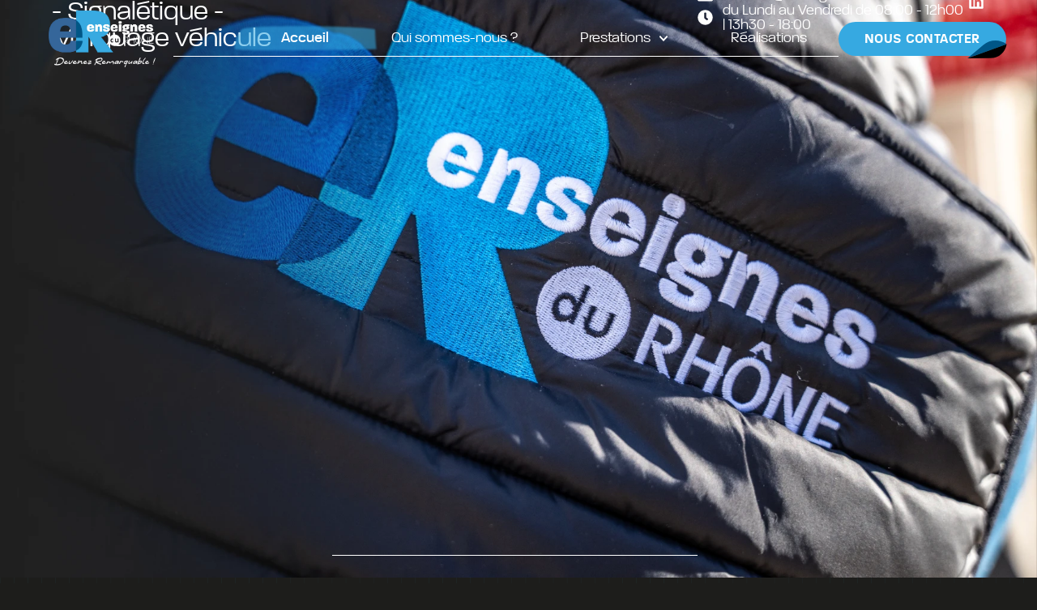

--- FILE ---
content_type: text/html; charset=utf-8
request_url: https://www.google.com/recaptcha/api2/anchor?ar=1&k=6LfcML0pAAAAAAJcHVgFLOo4f5ZUdS0qEM_4quF_&co=aHR0cHM6Ly9lbnNlaWduZXNkdXJob25lLmZyOjQ0Mw..&hl=en&type=v3&v=TkacYOdEJbdB_JjX802TMer9&size=invisible&badge=bottomright&sa=Form&anchor-ms=20000&execute-ms=15000&cb=xt7b3o567vtg
body_size: 44966
content:
<!DOCTYPE HTML><html dir="ltr" lang="en"><head><meta http-equiv="Content-Type" content="text/html; charset=UTF-8">
<meta http-equiv="X-UA-Compatible" content="IE=edge">
<title>reCAPTCHA</title>
<style type="text/css">
/* cyrillic-ext */
@font-face {
  font-family: 'Roboto';
  font-style: normal;
  font-weight: 400;
  src: url(//fonts.gstatic.com/s/roboto/v18/KFOmCnqEu92Fr1Mu72xKKTU1Kvnz.woff2) format('woff2');
  unicode-range: U+0460-052F, U+1C80-1C8A, U+20B4, U+2DE0-2DFF, U+A640-A69F, U+FE2E-FE2F;
}
/* cyrillic */
@font-face {
  font-family: 'Roboto';
  font-style: normal;
  font-weight: 400;
  src: url(//fonts.gstatic.com/s/roboto/v18/KFOmCnqEu92Fr1Mu5mxKKTU1Kvnz.woff2) format('woff2');
  unicode-range: U+0301, U+0400-045F, U+0490-0491, U+04B0-04B1, U+2116;
}
/* greek-ext */
@font-face {
  font-family: 'Roboto';
  font-style: normal;
  font-weight: 400;
  src: url(//fonts.gstatic.com/s/roboto/v18/KFOmCnqEu92Fr1Mu7mxKKTU1Kvnz.woff2) format('woff2');
  unicode-range: U+1F00-1FFF;
}
/* greek */
@font-face {
  font-family: 'Roboto';
  font-style: normal;
  font-weight: 400;
  src: url(//fonts.gstatic.com/s/roboto/v18/KFOmCnqEu92Fr1Mu4WxKKTU1Kvnz.woff2) format('woff2');
  unicode-range: U+0370-0377, U+037A-037F, U+0384-038A, U+038C, U+038E-03A1, U+03A3-03FF;
}
/* vietnamese */
@font-face {
  font-family: 'Roboto';
  font-style: normal;
  font-weight: 400;
  src: url(//fonts.gstatic.com/s/roboto/v18/KFOmCnqEu92Fr1Mu7WxKKTU1Kvnz.woff2) format('woff2');
  unicode-range: U+0102-0103, U+0110-0111, U+0128-0129, U+0168-0169, U+01A0-01A1, U+01AF-01B0, U+0300-0301, U+0303-0304, U+0308-0309, U+0323, U+0329, U+1EA0-1EF9, U+20AB;
}
/* latin-ext */
@font-face {
  font-family: 'Roboto';
  font-style: normal;
  font-weight: 400;
  src: url(//fonts.gstatic.com/s/roboto/v18/KFOmCnqEu92Fr1Mu7GxKKTU1Kvnz.woff2) format('woff2');
  unicode-range: U+0100-02BA, U+02BD-02C5, U+02C7-02CC, U+02CE-02D7, U+02DD-02FF, U+0304, U+0308, U+0329, U+1D00-1DBF, U+1E00-1E9F, U+1EF2-1EFF, U+2020, U+20A0-20AB, U+20AD-20C0, U+2113, U+2C60-2C7F, U+A720-A7FF;
}
/* latin */
@font-face {
  font-family: 'Roboto';
  font-style: normal;
  font-weight: 400;
  src: url(//fonts.gstatic.com/s/roboto/v18/KFOmCnqEu92Fr1Mu4mxKKTU1Kg.woff2) format('woff2');
  unicode-range: U+0000-00FF, U+0131, U+0152-0153, U+02BB-02BC, U+02C6, U+02DA, U+02DC, U+0304, U+0308, U+0329, U+2000-206F, U+20AC, U+2122, U+2191, U+2193, U+2212, U+2215, U+FEFF, U+FFFD;
}
/* cyrillic-ext */
@font-face {
  font-family: 'Roboto';
  font-style: normal;
  font-weight: 500;
  src: url(//fonts.gstatic.com/s/roboto/v18/KFOlCnqEu92Fr1MmEU9fCRc4AMP6lbBP.woff2) format('woff2');
  unicode-range: U+0460-052F, U+1C80-1C8A, U+20B4, U+2DE0-2DFF, U+A640-A69F, U+FE2E-FE2F;
}
/* cyrillic */
@font-face {
  font-family: 'Roboto';
  font-style: normal;
  font-weight: 500;
  src: url(//fonts.gstatic.com/s/roboto/v18/KFOlCnqEu92Fr1MmEU9fABc4AMP6lbBP.woff2) format('woff2');
  unicode-range: U+0301, U+0400-045F, U+0490-0491, U+04B0-04B1, U+2116;
}
/* greek-ext */
@font-face {
  font-family: 'Roboto';
  font-style: normal;
  font-weight: 500;
  src: url(//fonts.gstatic.com/s/roboto/v18/KFOlCnqEu92Fr1MmEU9fCBc4AMP6lbBP.woff2) format('woff2');
  unicode-range: U+1F00-1FFF;
}
/* greek */
@font-face {
  font-family: 'Roboto';
  font-style: normal;
  font-weight: 500;
  src: url(//fonts.gstatic.com/s/roboto/v18/KFOlCnqEu92Fr1MmEU9fBxc4AMP6lbBP.woff2) format('woff2');
  unicode-range: U+0370-0377, U+037A-037F, U+0384-038A, U+038C, U+038E-03A1, U+03A3-03FF;
}
/* vietnamese */
@font-face {
  font-family: 'Roboto';
  font-style: normal;
  font-weight: 500;
  src: url(//fonts.gstatic.com/s/roboto/v18/KFOlCnqEu92Fr1MmEU9fCxc4AMP6lbBP.woff2) format('woff2');
  unicode-range: U+0102-0103, U+0110-0111, U+0128-0129, U+0168-0169, U+01A0-01A1, U+01AF-01B0, U+0300-0301, U+0303-0304, U+0308-0309, U+0323, U+0329, U+1EA0-1EF9, U+20AB;
}
/* latin-ext */
@font-face {
  font-family: 'Roboto';
  font-style: normal;
  font-weight: 500;
  src: url(//fonts.gstatic.com/s/roboto/v18/KFOlCnqEu92Fr1MmEU9fChc4AMP6lbBP.woff2) format('woff2');
  unicode-range: U+0100-02BA, U+02BD-02C5, U+02C7-02CC, U+02CE-02D7, U+02DD-02FF, U+0304, U+0308, U+0329, U+1D00-1DBF, U+1E00-1E9F, U+1EF2-1EFF, U+2020, U+20A0-20AB, U+20AD-20C0, U+2113, U+2C60-2C7F, U+A720-A7FF;
}
/* latin */
@font-face {
  font-family: 'Roboto';
  font-style: normal;
  font-weight: 500;
  src: url(//fonts.gstatic.com/s/roboto/v18/KFOlCnqEu92Fr1MmEU9fBBc4AMP6lQ.woff2) format('woff2');
  unicode-range: U+0000-00FF, U+0131, U+0152-0153, U+02BB-02BC, U+02C6, U+02DA, U+02DC, U+0304, U+0308, U+0329, U+2000-206F, U+20AC, U+2122, U+2191, U+2193, U+2212, U+2215, U+FEFF, U+FFFD;
}
/* cyrillic-ext */
@font-face {
  font-family: 'Roboto';
  font-style: normal;
  font-weight: 900;
  src: url(//fonts.gstatic.com/s/roboto/v18/KFOlCnqEu92Fr1MmYUtfCRc4AMP6lbBP.woff2) format('woff2');
  unicode-range: U+0460-052F, U+1C80-1C8A, U+20B4, U+2DE0-2DFF, U+A640-A69F, U+FE2E-FE2F;
}
/* cyrillic */
@font-face {
  font-family: 'Roboto';
  font-style: normal;
  font-weight: 900;
  src: url(//fonts.gstatic.com/s/roboto/v18/KFOlCnqEu92Fr1MmYUtfABc4AMP6lbBP.woff2) format('woff2');
  unicode-range: U+0301, U+0400-045F, U+0490-0491, U+04B0-04B1, U+2116;
}
/* greek-ext */
@font-face {
  font-family: 'Roboto';
  font-style: normal;
  font-weight: 900;
  src: url(//fonts.gstatic.com/s/roboto/v18/KFOlCnqEu92Fr1MmYUtfCBc4AMP6lbBP.woff2) format('woff2');
  unicode-range: U+1F00-1FFF;
}
/* greek */
@font-face {
  font-family: 'Roboto';
  font-style: normal;
  font-weight: 900;
  src: url(//fonts.gstatic.com/s/roboto/v18/KFOlCnqEu92Fr1MmYUtfBxc4AMP6lbBP.woff2) format('woff2');
  unicode-range: U+0370-0377, U+037A-037F, U+0384-038A, U+038C, U+038E-03A1, U+03A3-03FF;
}
/* vietnamese */
@font-face {
  font-family: 'Roboto';
  font-style: normal;
  font-weight: 900;
  src: url(//fonts.gstatic.com/s/roboto/v18/KFOlCnqEu92Fr1MmYUtfCxc4AMP6lbBP.woff2) format('woff2');
  unicode-range: U+0102-0103, U+0110-0111, U+0128-0129, U+0168-0169, U+01A0-01A1, U+01AF-01B0, U+0300-0301, U+0303-0304, U+0308-0309, U+0323, U+0329, U+1EA0-1EF9, U+20AB;
}
/* latin-ext */
@font-face {
  font-family: 'Roboto';
  font-style: normal;
  font-weight: 900;
  src: url(//fonts.gstatic.com/s/roboto/v18/KFOlCnqEu92Fr1MmYUtfChc4AMP6lbBP.woff2) format('woff2');
  unicode-range: U+0100-02BA, U+02BD-02C5, U+02C7-02CC, U+02CE-02D7, U+02DD-02FF, U+0304, U+0308, U+0329, U+1D00-1DBF, U+1E00-1E9F, U+1EF2-1EFF, U+2020, U+20A0-20AB, U+20AD-20C0, U+2113, U+2C60-2C7F, U+A720-A7FF;
}
/* latin */
@font-face {
  font-family: 'Roboto';
  font-style: normal;
  font-weight: 900;
  src: url(//fonts.gstatic.com/s/roboto/v18/KFOlCnqEu92Fr1MmYUtfBBc4AMP6lQ.woff2) format('woff2');
  unicode-range: U+0000-00FF, U+0131, U+0152-0153, U+02BB-02BC, U+02C6, U+02DA, U+02DC, U+0304, U+0308, U+0329, U+2000-206F, U+20AC, U+2122, U+2191, U+2193, U+2212, U+2215, U+FEFF, U+FFFD;
}

</style>
<link rel="stylesheet" type="text/css" href="https://www.gstatic.com/recaptcha/releases/TkacYOdEJbdB_JjX802TMer9/styles__ltr.css">
<script nonce="-z4JhMnKr6WSpHdO_5qiSA" type="text/javascript">window['__recaptcha_api'] = 'https://www.google.com/recaptcha/api2/';</script>
<script type="text/javascript" src="https://www.gstatic.com/recaptcha/releases/TkacYOdEJbdB_JjX802TMer9/recaptcha__en.js" nonce="-z4JhMnKr6WSpHdO_5qiSA">
      
    </script></head>
<body><div id="rc-anchor-alert" class="rc-anchor-alert"></div>
<input type="hidden" id="recaptcha-token" value="[base64]">
<script type="text/javascript" nonce="-z4JhMnKr6WSpHdO_5qiSA">
      recaptcha.anchor.Main.init("[\x22ainput\x22,[\x22bgdata\x22,\x22\x22,\[base64]/[base64]/MjU1Ok4/NToyKSlyZXR1cm4gZmFsc2U7cmV0dXJuKHE9eShtLChtLnBmPUssTj80MDI6MCkpLFYoMCxtLG0uUyksbS51KS5wdXNoKFtxVSxxLE4/[base64]/[base64]/[base64]/[base64]/[base64]/[base64]/[base64]\\u003d\\u003d\x22,\[base64]\x22,\x22c8KFw6IDAmHDkxFXFg7CtV3CgD8pw4/[base64]/DlkDDgcOCw5LDm8OFwrFCI8OHLg5neF8CHBnCnmXChzHCmWPDv2AKMMKCAMKRwpbCrwPDrU/Do8KDSjjDosK1LcOJwoTDmsKwacOdDcKmw6AhIUkXw4nDinfCjsK7w6DCnwnCgmbDhSJsw7HCu8OXwrQJdMKGw5PCrTvDp8OtLgjDl8OBwqQsVwdBHcKhPVNuw6JFfMOywr/[base64]/DlcKPw67Cn8KLYTLCvcKVBcKlw68gZld+DRTCgsKfw5DDlsKLwqTDjyt/OEdJSy/Cp8KLRcOMVMK4w7DDpsOIwrVBTcOcdcKWw6nDrsOVwoDClSQNMcKzBAsUD8Khw6sWQsKNSMKPw6DCo8KgRxhNKGbDqsOvZcKWHXMtW1/DisOuGUF9IGsnwoNyw4MmP8OOwopmw4/DsSlFQHzCusKGw5s/wrUnNBcUw6jDhsKNGMKxbiXCtsOiw5bCmcKiw6/DhsKswqnCmRrDgcKbwqEZwrzCh8KAM2DCphZTasKswqrDo8OLwoo8w7p9XsO2w7pPFcODfsO6wpPDhDURwpDDoMOMSsKXwqdRGVMnwr5zw7nCpsO1wrvCtSzCpMOkYDzDqMOywoHDv0QLw4ZZwolyWsKyw40SwrTCngQpTxtBwpHDkk3CrGIIwrgEwrjDocK/[base64]/Dig8fWgjDgMKacm/CkMORw71yFi9pMn7Dq2zDscKHw5jDg8KrJMONw64ww7zCvcKfK8O5YcOsDRpow49aGsOIwoZZw7PCvgTCkcKtAcK5wp3DgHjDpGrCi8KAYXRYwp8XVw/CjHzDsjLCnsKSLwRjwq3DkhfCqMKdw6fDncKJAQ4nTsOtw4vCrCPDqcKuAV4cw7Nfw57Dug3DhjBXPMORw7nChMOKFn7DtMKBbDnDm8O9HHvCqcOGVH/ClU4cCcKeacOvwqTCisKswrTCknbDt8OYw4cMdsOTwrFYwoHCjHXCnSfDqMKQGwrCvVvCkcOeBWTDgsOVw5vCg0dkDsO4Tj/ClsKQA8OZYMK8w601wrdLworCj8KUwoXCkcOJwqwYwrbDj8Ofwr3Dh1nDun5WMXlHdRcFwpdeFMO1woNzwqjDlV8cDXjCvmELw70Bwq5nw67ChDHCh20Bw43CsmQfwp/DnTjDmTFGwrNDw5UCw6ggR3zCpMO3fcOowoXDq8O0wqhTw69iQBUecQlpHn/DthkTIMKQwqvCjlZ/RiHDmB19TsO0w7bCn8KZMMOCwr1Mw7Iaw4bCgQRhwpdMGRo1DnxTbMKCCsO/[base64]/w6/ChsOfQMKcdijDkHQfw4A6wrXChMO4SUV1w6/DrMKZF1fDtcK/w4PCqWjDpsKrwpEkJsK8w7NrRRTDqsKnwpHDvC/CtQfDt8OwLFDCr8O+cVTDjMK8w5U7wrHCnAVowr3Ds3TDrjTCncOyw4PDlWAMwrXDucKSwovCh2rCoMKNw47DncOxWcKKIUk/CcOHWxdgGGQNw7h+w7rDjhXCvlbDuMOVSB/Dt0jDjcOCEMO/w4/Co8Ozw5QdwrfDi1XCqHsQRmEvw6DDixDClsOaw5TCscKracOww7wLCwpLw58CQUVWLANMN8OcEj/Dm8OORCAMwrITw73Ch8K9VcKgYhTCohlvwrAtAnDCnH48CMOUw63Ck2LDjwUmUsObcVVqwonDvD8bw7s4EcKpwr7DnsO7AcOrw4PChHfDom9HwrtSwpLDhMOswoJlHcKhw7bDpMKhw7ccGsKBf8O/E3/CsGHCrsKAw6dqSsOVEMKSw6A1N8Kkw7LCl0UAw5fDkBnDrS40Nxlxwr4oYsK8w5nDhHrCj8KiwpTDuFIGCsO7e8K+UlrDvD7DqjQ1HAPDsW93PMOxVg3CoMOgw4lPGnzDnn7DlQ7CpMO3EsKoH8KUw6DDncKIwqhvLR1twq3CmcOJMsOdAEIgw44/[base64]/DpsKVw63DjMKrFDdbw6rDm3ZWw45USTtEdTfChxDCtHnCscOWw7MFw5jDnMO+w7NtABsGSsOnw6zCljHCqjvCscO8ZMK2wp/ChifCiMKVBMKhw7o4JBsqc8ONw5BSCD3CqsOpJsKHwp/DuFQ4AQXCsiN2wpJ6w7jCsADCl2oKwpfDp8Kww5U8wobCh2tdDsOqaGQRw4FqQsKjfiTCrcKXYgvDiFI+wo46GMKmPMOiw4ZibcKlZijDnQlcwrgQwpFdVCUQf8K5b8K7wpRPfMOYWMOkaHsOwqvDjTzDrMKfwogRIk4pVzsWw4vDu8Oww7/CusOpDmPDvzJ0fcKJwpIAfcOJw5/[base64]/CsS08w5/[base64]/Dn2PCg8KcYsORwr9awpzChlbCoTzDhMKjOHHDqcOlRMOcw6vDgmpxBFfCv8OLQWDCuSZmw6PCoMKGV0/[base64]/[base64]/LWgVLsKcw4zCrMO5w6nDjMO4wr7Cu2EWTcOaw6Zgw6HDhMKYC0FQwo3Dh0wjTsOnwqPCusKdIsOewq4wDsOVJ8KBUUJ+w6QGOsOyw7rDrSfCj8OPXhQjayA1w5bCk0BxwqbCrAUNXcOnwp4hQsKWwpjDrn/CiMOGwqPDmQ9vLA/CsMKnPlzDhW5kJyXCnMOywqbDqcOQwobChB3CncK+KDPCsMK/wpMaw43Dkj1vw6MqQMKiWMKbwpHDpsK/J2E4w7PDhTs6SBBEcMKkw5pFR8OLwo3CpAnDhz9pKsO+RwTDosOvwrrDu8KZwp/Di31negAUYysnPMKnw7pzWmfClsK8J8KAJRDCiRfCsxzCocO4w77CiALDmcK9w6DCgsOODMOHFsOKKnPCgj0YV8KpwpPDjsKwwrnCm8KOw6NXw7ouw7/DiMK/XcKtwp/ChBDCr8KFfA3DnsO0wqFBIwPCo8K9CcO7B8KRw5zCoMKheQ7Cr0nDpsKww5c/wqdiw5Z5I0IkI0Z1wpnCk0LDpwVjECdPw4lyUgA5PMOwOXlMwrYkCjsjwqY1KMKUccKYXhbDrWXChcKJw4DCql/[base64]/[base64]/DlMKwwpfCvHMFQ8OgLF5aw7DClsKFw7vDj8OMwovCrcOWwoQsw5lARMKzw73DvDwFQS8hw4EhQsKXwp/CjcKcw4hawpXCjsOlZ8OgwpfCncO1aWfDoMKtw7hhw5huwpUGWF1LwrJLJywjOsK4MUPDpVIvC1wDw5PDncOrKcO4HsO0w6gAwoxIw7bCvMK2wp3Dq8KUNSTDqEnDvwFKYB7ClsOqwrECcTJIw7DCtVpawq/[base64]/S0wew7DCuMK1wpYbw4Znw7fDvMKCwocewp4Swr7DhTnCpB7Cu8ObwqHDrDDDjWLDjsOcwow0wrdJwoZqKcOKwpHDnhIKQcOxw7Y1W8OaE8OmQsKmQg9eF8KLMMOBT3kqVXtjw5Fxw5nDrlckd8KHM0dZwrhQZWrCjzXDgMOMwooUwo7Cs8Kqw5jDnX/Dg0U8w4MuRcOuwpJHw57Ch8OYH8KmwqbCnwIJwqwxNMK3wrI5XFJIw6fDgcKiGMOfw7ghRWbCs8OkccKTw7TDu8Orw5NVGcOTwqHCnMKxbsKcfh/DoMOXwoPCviDDnzbCosK/wq/CmsObWcOiwr/CrMO9VEPClknDvnbDh8OVwqdqw5vDiDYAw7pJw6VeNsKcw4zCmw7Du8OWEMKILgxbE8KWRz3CksOWTmFoL8KHF8K4w4oZwpfCujxZMcObwoQfbizDjsKgw7PDmcK0w6Vxw6/Cgh5oRMKzw5hpfjnDrcK1Q8KIw6LDvcOvf8OVScKjwqpHb1dowp/DoF4gcsOPwpzDrBkidsKcwphIwqgRXWgQwrctHTkTwqVWwoY3cjFsworDgMOwwrQ8wp1ACSvDtsOhOiPCnsKnIsObwpDDsh0je8Kqwolvwo9Fw4pHwqAkKUrDiGzDisKyBsKYw4wLK8KPwq3CjcOrwqoAwog3ZSc6wpbDosO4LDFlYxbCm8OIw6o4w5YQXGE/w57CrcOwwqzDk27DvMOqwrkpCMOCZHRnIQFpw47Djl3CuMOmVsOMwqAHw7lYw4pAWlHCl0drBEldY3PCui/CuMO+w7gmwpnDk8OdGMKRw7kkw43DsG/DgRjDlxlyRnhbBcO9a0F/wqrClHZDGsOxw4Bna23DtVlvw4YBw6pqNQXDoyM0w6HDhsKewoV8EcKPw5hXWRXDtAFDDV9GwqDCgsK0bFIrwpbDkMKVwoHCv8OeO8OWw6PCm8Oywo5lw5LCvsKrw6c7woDCrMOkwqPDnwRiw7TCsgzCmMKqGW7CiynCmTzCjRNGLsOjNQ/CrDVEw541w4lhwojCsn80wqkDwpvDjMKrwppcwqHDgMOqI3N0esKNXcOgRcKVw4TCrAnCoDTCoXwYwrfDvBfDk2wQT8K4w6XCvcKlw4DCr8Otw4vCp8OpU8KDw7vClHbDhAzDnMOuQMKsMcK/Bg9aw7jDlUzDnsOrTcO4WsKjPyYRbMKNdMOXVVTDozoFHcKUw6nDlsOhw7fCi0Yqw5sGw5wKw7ZEwrXCqz3DnTAKw4zDny/CmMOsXhciwpNEwr9Ew7ZXFsOzwqlzQsOowrLCosOxB8KBTXYAw53CjMKcfwc2X2HClsOrw5zCmgTDvS/[base64]/DjHnDuMOdMWIHfjVmTHLDty7DqMKYNMKGBcO7ZHvDtX4ORxA3OsKKw7Mow57DiyQvNn9JFMKMwqBiTUlKQX1uw4kLw5QlCidqNsKXwph2woEEHGB+CgtVDjXDrsOME3pQwqjCpsOwdMKYCFjDqT/CgSwfcS7DrsKgdsKzVMKDwpDDn2TClw50w6TCqnfClcKyw7cZCcOZw6lVwrw3wr/[base64]/CksKmwqEuAMKIwrrCiMK5FGjDkMK1ZR9AwodBCgXCucOqEcK7wo7DlMKgwqDDigI1w4jCpcK6woAtw4rCmTzCm8OqwpzCr8KnwoktQRjDoEt3MMOGdcK+asKiJcOsTMOXw7pEKg/CosK8acKGVixnIcK6w4o2wrrCisKewrcww5fDmMO5w5PDsk1ubwFSch5gLRLDpcO0w7TCssOCagN+EijDk8KQNFcOw5BxYz8bw6YjDihSMcOaw5LCklZucMOwVMOzRcKUw6hDw4XCuh0jw5vDiMO4OMKgPsK7IcK/wqsNRg7CrErCjsO9eMKFPhnDuW01DAFwwohqw4jDkMKlwqFfAsOWwqpTw7LChkxpwrPDvTbDl8OtHEdnwrt4E2Zow63CqXnDosOdFMKJbnB0YsOQw6DCrhTCmMOZXMKbw7LDp0rDoFR/ccK8ADPCusOqwrZNwp/Dsj7ClUhAw6kkUgzDocOACMODw6XCmQlEbXZLTcKLJcK/EjbDqcOHPMKKw5JaRsKGwo9Je8KOwppQbEnDvMOYw6TCrMO9w7IRfgRswqHDv1YSeXzCv2cGw5FxwrLDjFJ8wosIOz18w5skwo/Dl8Kcw5DDh35gwq17DMK0w7V4HsKOwpvDuMKfPMKRwqMkUlxJw4zDhsK0KAjDp8KJwp1Nw43DsgFLwo1HMsKrwqDChsO4BcOcQ2zCrDVXDHLCqsO7Un3Dm1rCoMKiwofDgsKsw54da2XCiW/CvQcfwpBtU8KbK8KJBmbDn8KMwoRAwo5FdG3Ch0zCo8KuO09yOSwXJF/CsMKQwo8Bw7bCqcKQw4YEGSIhGx0XccOVCcOAw55ZTMOXw6FJw7IWwrrDmw/Cpw/[base64]/aFLDjMOxW197w57DkMOKw5rCkXjDl8KpQV0Owq1pwoDDsk7Dq8Khw63Du8KSw6XDq8KLw60xNsKUIFdtwrMFTSt/w5IqwpLDv8Ovw4VWI8KqW8OmBMKaM0nCrkfDiwUww4nCrsO2fwkjeT7DgjRjOk/CicKfG1XDsCvDuS3CvzAlw6V5fh/CqMOnXcKHw6vDqcKzw6XDiRJ8KsK7bwfDg8KDw6/CqQPCjC/[base64]/d0PCrjZAw5DCg8K5XVDClFkYEx7Dt23CncKaHTo/al7DuBh0wqgEwojCpsOcwrjDulLDj8KzIsOcw7TCujQhwpXCqFTDq3A3VhPDnVFvw6k6H8O3w6kqwo4kwoYOw5s7wq1XHsK8w4Ibw5XDtz0MIjDCmcKyXsO7L8Ovw5UbHcOXODDCmXcdwpvCtTfDnGhiwpExw4kXIB01SSTDuDbDiMO0IMOdUTfDosKBw61DDDxaw5/CocKPVQ7DpzVbwq3DsMK2wpXCpMKxZsKRV0FhWyp6wo8Owp5+w5FRwqbCvGLCuXnCow9Vw6PDtlRiw6ordhZzw5LCiHTDmMKBEjxxKVPDkUHCnMKGEQXCtMORw5QRLTZQwogmCMKzAsOzw5Bzw6wtF8OIb8Kkwr9mwp/CmVfCrMKiwoAEdMKRw4ENaDTCuy9iIMKrC8OBEMKBAsKqYV3CshbDnVHCkmXDpzHDhcK1w6VNwr8IwrjCrMKvw5zCp1xMw7EWPsK3woPDscK3wo/DmQE7asOcfcK6w7w/EgDDnsOAwo8SFsKKVcOoNBTDosKOw4RdO21jejXCoAPDqMK5OAXCpHl2w5TCqmbDkBTDgsKBDEzDhkDChsOscmY6woscw5kjRsOKX1dMw4PCgHrCnsK0KF3Cn0jClilZwrvDoWHCisObwqfChCFnYMOnTcKBw51CZsKWwqw/fcKRwoPCuiA7QCEnCmXCrQ9pwqADY0A6Lh02w7ULwq7DpT1vPMOcRB/[base64]/CnVUUwotPw4kYCkPDj8OWDMKrU8KATcOUbMKQMsObXix3KcKAScO3eURWw5TCmwzCkCjCgTDCkArDsUxgw7QIAsOPQl1VwoLDvwJtC2LCjl8twrTDskzDiMOxw4LCnkNJw6HCvw4zwqXCi8OvwqrDhMKDGEzDj8KDGDJcwocAw6tpwprDhU/Coi3CnyF8ZcKkw4sFVMKlwpACawXDiMOwOit4CsK6worDhzXCtSkaN3BuwpTCpcOYecKdwphpwo5AwpcLw79BTcKsw7bDvsOxBwnDl8OMwpjCssOcNGXCkMKFw7/Cuk/CklTDosO7XyMrXsK1w4BFw5HCsmvDvcOOJcKAejLDgVjDq8KGPMOMKmYVw7YVKcO4wrEPEcObKz8kw5vCpcOPwrx/[base64]/F0zDnjkawojCrcKBT8K7wrvDrBDCiMKtwrXDlcKvJEXCkMO7B0Ykw6c8B2bCpsOSw63Dt8O2Fl1/w6kuw5bDnHpTw4M0ckvCiyZCw5LDmlXDlCnDu8KyH2HDkcOAwrrDssOBw6IObxERw7MnCsO0S8O0GkPDvsKbwo/Cr8OoEMOWwqIrIcO4wobDtMKWw4wzEMKOUcOEYF/CtMKTwrc6wqJ1wr7DrBvCv8O5w6vCqijDvsKqwqXDp8ObHsOVTxBuw4nCn0F9dMOTwrPDhcKowrfCpMKXUcOyw4TDssKSVMOWwpDDhcOkwqXDj1Q/PWUTw7PCskTCmlUEw4g/aAV3wqFYNcO7w65ywonDpsK9eMKEF2sbbiLCmcKNKVpZfMKSwooIE8OOw6/Dn1UrU8KpYMOgw5nDmAfDusOgw5diWMOow63DoQBVwq/CtMKswpcKGzl4fMOaVSzCuE0FwrwbwrPCuWrCmVjDusK4w6AnwojDlVzCo8Kow4bCswDDhsKjbcOuw5cuVXXCs8KJSycOwpNZw47CpMKEw4bDu8OqT8KFwpl5Qi3DgMOiecO9ZMKwVMOKwr3ClQnClMKaw7XCiUthOmNZw6AKYxLClcKPF1I2A39EwrdBwq/CisKhNBHCvMKpC07CvsOLw6jCilrCt8KVXMKGccOrw7dPwooww6HDnw3Ch1/[base64]/w480Y8KRw43Cu3lMOg/DqScwZVxew5/Ci1zCrMKyw4bDiFRSMsKBZyLCo1fDlhDDuQfDuxHDksKsw7DDuz14wo8NfsOCwq7Ck1fCj8OOfsOgw6PDuCoRQ2DDrcOZwpvDs0syMHDDq8KtVsKnw69awpXDpMKxd0bCiGzDkFnCpcK/wp7DlAFySMKVb8O1J8Kqw5NMwqLDgU3CvsODw7F5HsKFfsOeZcOMWcOkw5daw4pcwoRfdcOKwqLDjcKIw7dRw7DDusOmw5d8wpMGwqZ9w6zDhntiw58bw6jDhMKVwprCnBbChlzDpSzDsQDDvsOswq/DjsKtwr4RP2oYEFVgYF/[base64]/[base64]/CucODb0ZWJjXCtHrChsKdX8OiWsKJJE/Ct8KpaMOPU8ODJ8K8w6TCiQfDuVARQsOdwrDCgDfCrDoMwovCv8O9w7DClMKRNR7Cs8OEwqVkw7rClcOMwp7DlGzDnsKVwpzDuRjCjcKXw6jDolTDqsKtah/CgMKRwojDplXDuBPDqSQjw65nMsOfbMOhwofChhfCgcOLw4pLB8KYwpfCssKeYzg1wonDnCnDq8KuwoxswqI6LMKaMMKCH8ORfgAcwoRnAsKlwq/[base64]/ClMKDNQg2EmjDm8OUKcOJwqYQB8KAJlXDtMOdCsK4IzDDs1bCksO+w5zCmXLCosKMFcOHw4rCoyYyODDCsQ52wpDDtMK3ZsOAS8KPRMKzw67DsXzCiMOawrLCtsKyPV5vw7zCm8OGwrPCjUcdTsOOwrLCpA8Aw7/DgsKGw5/CusO1w7PDisKeCsO/w5fDkTrDhFnCgT9Jw6sOwrvCh19ywoDDlMKdw73Di09sHjlQBMOzD8KYU8OLVcKyCQxrwqhRw5EhwrR8I0nDtz8oMcKhEMKbw48QwqLDs8KgSmfClWwgw7M3wpnCoFV+wp9PwoUBKEvDjEt0JWVNw5rDucOCEsKhE2/DssOBwrpUw53DssOqBMKLwpFmw5o5MzUSwqIVOgPCuBPCnh7DjVTDhB3DgEBewqfCjgfDmsOnw5XClAbCpcOWfCZMw6BBw6UNw4/DpsKxXHESwpBpw59TeMKNBsOVTcOGAnVRdcOqbiXDqMO/ZcKGShhnwrHDisOLw4XDnsKCQTgkw7dPEz3DgBnDh8OJI8Opwp7DvT/ChcOCw6B5w7sywoNIwqEWw7HCjQomw64bbTJYwofDp8KGw5vClsK6woLDv8KJw5tIHGJ/f8Kpw59KaEleQSF9FwHCi8KOwqdCDMKlw45uYcKCBxfCtgLDlcO2w6bDtXlaw4PCgwIBA8K5w43ClFl4HcKcYVnDqcK7w4vDhcKBM8OvJsOJwrPClzrDin5HBzDDq8KdFsKvwrDChBHDosKRw41sw6vCnk3CpG3CmsO/csObw5YtTMO0w5PCiMO9w5NYwpDDi0PCmCJXaBMzPXk8fsKQbSDCqDjDqsKTwpbDgcOrwrgew6bCgVFPwqBswqnCnMKzaggaEcKtYsO+QcOTwqPDjsO2w5vClHHDqgV9FMOeJcKUd8KiOcOfw4HDhXMwwqrCo1lmw4sYw7UYwpvDtcOkwqPDjXvCqVXDvsOvND/[base64]/wo7Dp8OuWWTDnXNaw5zDlS4YwowjK0vDtDggw5UdDxvDkArDonHCj2VqIH0uH8Orw71GB8KXPQfDpMOswq3CscKoSMOcZMOawrHDpQfCnsOge21fw7rDmw7ChcKlMMO+MsOww4DDksKdPcKSw6/CsMOzT8Ouw7fCqsKPwovCu8Kpay1Yw5zDvQTDo8KZw7NrZcKiw6F9UsOVIcO3MCLDqcOsM8OUUsOUwoo2bcKAwpzDuUgkwo4LIh86BMOcehrCh3kgN8OCfsOmw4TCpw/Csk7Cu0U9w4DCvmMNw7rCqCBLY0TDqcOTw6YBw6xqPmbCkUdvwq7CmiEVF2TChcOmw7/DlzFIbMKlw5sCw5nCgMKVwonDmcOTMsO1wp0IF8KpW8KOQ8KeDS8Hw7LDhsKnFMKvJzxADcOVIzfDlsK8w6UqQH3Dow/ClSrCmsOgw5fDuy3DoDfDqcOuwpgmw65xw6c6w7bCnMKIwrHCtxJiw6wMRlDDr8KTwqxTRmABckhdakTDqsK5Yi4YWgdOYMKDFcOTFcK9eTrChMOYH1PDosKOI8KGw6DDuh92CQ4xwqc/XMOmwrPClThJAsK7VBPDgcOIwpBmw709dcOgBA7DpT7CqyBow4Epw5HCocK0w7XCnFo5GVxWfMKTBsO9B8Obw6TDhwFmwqbCrsOdXBkYecOUbsOHwqDDv8OULj/DicKFwp4Qw5AtWQDDlMKRby/ChWxSw6LCm8KsN8KBwqnCgE8yw7fDo8K9BsOpAsOHwrIpByPCsyI2T2xCwpnCvwgDJMK4w6LCoiPDksO3wqI3Hy/CnU3CoMKgwrheDAd2wqwYZXnCox3CmsKzVWE8wpbDuEczcAIea2BhZzTDkyE+w6Yyw7ZaDsKZw5VVKMOnQMOnwqg0w5d4QyQ7w4fDknc9wpddAMKew7kswpzCgGPCoWMsQcOcw6RSwpR/VsKWwovDtRLCkALDncKpwrzDu0JDHj1KwojCtEQbw6zDgjXCrnrDiVV8wr12Q8Kgw6Y/wpN6w7QQDMKHw67Dh8Kyw5ZwC1vCh8KsfCsCOcKtb8OOEhDDgMONIcKsMg56IsK1V1fDg8ODw4TDksK1J3fDj8Kow5fCmsKFfjQ/w6nDuE3CsU9sw5kpO8O0w4UjwrpVR8ONwonCsDDCozwywr/DsMKDMDzDq8OUwpY1HsO5RyXCjRzCtsOOw5vDhyfDmMKLUBHDtiHDhhJnaMKjw4sww4EUw500woN9wpYgTn5qXnFNc8O7w4PDkcKpIEvCvmTCu8Kmw592w6HCisKjLS/[base64]/ClsKOGFUZw5tgXRTCjMOlwrEtwoN3wofCh1LDtsK0BC3CqgFzfcOOSizDoTc3SsKuw7lBEGNsc8Ksw6h2LMOfCMOrPidFLlzDvMOIb8OnMVjDtsOkQj3CuV/DoGscw53ChzhXQsOhwoXDjn4aXSwzw7fDpcOvQAUuGcOkCsOsw6LCkW/CusODD8OKw5Vzw4/[base64]/w5jDg8OJM1DCjXUMNcO/ClZCw4/DisOofVLDt3UjScO2wqByR19telrDosK6w7d5eMOIB0bCnh3DkcKSw4VCwqwvwqzDi1bDjWAJwrzDsMKRwqFLSMKuYMOyOQLCtsKVGHYkwqIMAFklQGzDgcK4wqcNeVR+M8KSw7bCl0PDnsKow5tTw68ewoLCl8KELH0VYMKwIAjCvmzDl8OMw4sFBFnCtMOAFH/Dm8Oyw6grw6Zbwr12PCvDvsOtPMKwY8KcfC1Aw6vDmAtKESPDgnc7CMO9BRBTw5LCtMKXOjTDr8OFMcOYw6LCmMOtasOOw60vwpvDrsOjLcOQw43CpMKcWMKdF1/CiCTCsT8WbsKQw47DiMO7w6tYw7wfLMKTw5dhNQjDhScEBsKMMsKhbk5Ow45kAsOPfcK9wpbCscKpwphxSGPCs8OxwofDmzzDiAjDmsOZPsK5wqTDjEfDi2jDrm7Cukk/wrQ3e8O2w6bCn8Kiw4Y6w5/DucOgdlBLw6huUcOAcXpRwrEmw7/DmARecGbCpBjChcKcwr9Tb8OXwoc2w6EnwpzDkcKcBF1ywpnCk2o6XcKkI8KiGsO/wrnCmlIYSsOpwrzDtsOeLUxUw7DDnMO8wrxYT8Olw4HCqjswY1XDvxTCvsODwopuw5PCicKgwpHDpTTDmWnCnFPDoMOpwqh3w6RAHsK/wq9CDgkqbMKkPi0wPsOxwp0VwqrCjBTCjH7DsEnDncO3wpnCi0zDisKLwqvDuWfDqcO4w77ChCAHw4snw4lmw5ZQVi4IFsKiw703wqfDo8OZw6zDmMKmV2nChcKbXkwuecK/LMKHTsKRw7FhPcKHwr0WCR/DmcKQwoHCvHN0wqjCoivDiCzCuzUbBDdtwojCvmvDn8KCTcO2w4kzDsKkacKNwrDCnUh4dWs1JsK2w7Mewr9kwotIw7rDtjbCl8OLwr8Kw77CkBsSw7o8WsOYPAPCgMKtw4TDiyPDhsKlw6LCkxx/wo5Lwrs/wpxNw4QpL8OUAmjDsmjCvsOIZFXCqcK9woHChsOeDSl0w4LDmxRmGivDi0/Dv1MpwqVFwo/[base64]/CvWInG1Epw5kXwrvDoFbDuVjDtMOQw6AYwrHCoh0yHjMVwqPCs2ZVFzh7QxzDlsO8wo4Kw6llwpojGMKOf8Kew4www5c8ZVfDpcOTw6tFw6LCkh4ywp4ANMK1w47CgsOVZ8K+Fm3DosKKw6DDkCRnD3Mwwp4QOsKSGcKSVB/CkcOVw5jDlsOgNsO6IEQ/Kkhbwq3Cui0Dwp3DuF/CnXAswoDCiMKUw4jDmjPCkcK6IFJMO8Kww6XChn1gwrrCvsO0wr7DqsKGOBrCoEBCAQtDXAzDrWjCvTTDjRwawq8TwqLDgMOdSBYjw4HCmMOww6E6d2/Dr8KBD8Oie8O7PMKTwrF7VVoFw74Xw7bDihnCocObfsKLwrvDkcKCw7fCii5Lalh6w5JWPsK2w5MvOz/DghvCqcK0w7jDksKmw7/CucKTNl3DicKCwqLCqnDClMOuIGzCk8OIwqjDvlLCsjYtwrUGw4TDjcOuRnZhc3rDgMOUwrnDhMKqT8OmCsKkccKyJsKOHsOgClvCvChLYMO1wobDjMOXwoHCm3o8AsKTwp3DiMO0SU0Xwp/DgsK5YUHCvnRaXSLCmwQXaMOFIzjDtRMJXFbCq8KgdynCnkQVwpVVFMO4RcKFw5/[base64]/DmWNow6fDrxPDtwNMw6A8G8O/wrtUwoXDscOGwrpEXTYVwqfCtsOibnTChcKnasKGw64ew5ARScOuB8OnZsKMw5grOMOCFTbCgl8qQVgLw77Dom4Dw7/DrMOgZsKLc8OAworDv8OjPXXDvsOJOVRuw7TCs8OuA8KjInrDtMKVeQfDvMKfwo5Bw4dxwozCnsK2A1tvLcK7XU/CmzRaR8KDTU3Ci8KUwopaSQvDkEvCsnDChhTDlDJzw7Jgw7bDsGLCv1ccYMOSQH0rw7PCl8OtOE7CoG/CusO4w45ewocBw7FZRFfCm2fCq8KTwrIjwoEkNSgEwpUUZsO4CcOqScOQwoJWwp7Dqyk2w7XDgcKPQ0PCkMKKw5EywoPDjsK6EcOpQXrCvWPDtmbCoiHClR/Dv3xmwqpQwo/DlcOYw6dkwoE9OMOKIy1FwqnCicOVw7/[base64]/RVclHMOjw7/[base64]/DjwTDhcKREsOjw5TDtSQfY0bCoFnDoW3DlMOjMMKZw6vDoAfClyHCpMOrdhoUTMOGKsKfTXseKSQMwrDCni1mw6zClMKrwrAIw5zCrcKvw543CwhAA8OTwq7DtB8/RcOkVT14JB0Yw5IUE8KHwqvDuDRbJVlHFcO5w6cgwp0aw4nCsMKNw6dEaMOAdcOAORXDtcOWw7JmYcO7Bi58QsO/DinDpQI7w6YsFcOaM8OfwqhtSjQvWsKwQizDnQZmfy/Cl1fCnSNrDMOBw7fCs8Kwbgk2wpIpw6cVw6l7YU0ywrUyw5PDowzDrMOyH0o1SMOsDDgowoUYfXs6UCUfWB4EE8KKTsO7asOyKijCpE7DgF5EwqQifx8JwonDl8Klw53Di8KzUHrDmhlfwpdXw6RTX8KqVF/[base64]/[base64]/C8K0w7F2wpxqLxMEw6/CvnYDIsKaBsK0d2w8w7ESw7nCnMO/AcOow41gMsOpNMKsTDhfwqPCucKECsKpOcKKEMO7ecOTfMKbIGImEcKQw7owwrPCtcOFw7gSDkXCsMOxw4TCshFtGBURwrXCk3wMw5rDtXHDu8KJwqcfXTjCu8KiBwfDisOBQ2XCkg7Ch39VdsKxwovDt8O2wpJfKcO5ecOkw4Nmw5fDn3UGdsOTCMK6ezwxw7/DollLwostA8KQQMKsR0/DskoWE8OPw7HCnzTCp8OSbsOcZCEvEiEsw5cKdzfDoHVow6vDkW3DgHV8SnDDmg7DqsKaw44zw4jCt8KjJ8KXGABYQMOFwpYGDV/DvcOiMcKvwrXCugxkPcOkw5Apb8KTwqceUgdUwrl9w5LDkFFZeMKww6HCtMOZO8Kvw5NKw553wqxEwq8hGiMLw5TCiMKuanTCoUkEDsOoHsOaGMKdw54JIg3DhcOOw6LCsMKZw6jCpz7DrDTDnwnDuW/CpkTCnMOTwpHCslnCmH52McKZwqrCszrCjUHCv2Q+w68JwpHDo8KPw4PDh2coW8OOw5/Dm8OjV8Oxwp/DrsKmw6LCtQBRw6tlwqpvw7l/w6nChj1zw55XCEbDlsOqBjPDm2LDkcORWMOuwpJCw5g6D8Ovw4XDsMKWD37CmD8oEg/CkwF6wpAyw4PDkEYwAGLCqRcjJsKJS3thw7V6PBJqwp7DosKoWUtpwoV+w51Iw6gCPsOuEcO7w4DCncOWwqTCnMKgw7lrwp/DvTBGwqrDrjrCpsKKJ0jChWnDrsKWK8OiI3Ikw4QMw69gJGzClDllwociw7R3BlAHcMO4XcKSS8KdTsOyw6Flw5DCrsOqFF/CvC1ZwqoiCMKhwpHCgF1ndWzDsAPCgmRJw7DDjzQqasObFGDChnPCiAxIRxXDn8OWwoh/XcKxY8KOwolmw7s/woo+TEcpwrrDkMKRwqbClU5jwrXDsgsiaR1wA8O5woXCpE/CvDUuwp7DiQYha3EIJcO5Ol/CgMKEwp/[base64]/w5cGw6EBBMK/GycVR0cQFS1SwpjCqUjDgizCk8Oyw6E4wqkEw6jDgMODw61xTsKewonDlsKXBhrCqjXDg8Klwo4hwrdUw5Q3O3fCq3cKw6AQajrCrcO2HcOydWnCrT01PsOawrska30KR8Odw4vDhQgwwo3Cj8K/w5XDnsOFEgVDeMKBwqzCocOURSHCj8O5wrPCmi3CgMOhwr/CocOywrlLLG3DosKZXsOjCjzCpcKBwqnCt2wOwr/DhQsDwrbCrQEpwo7Cv8KrwrRPw7oVw7HDksKARcO6wqzDujBCw44Wwqo4w6DDjcK6w585w49qBMOOaznDmH3DscO8w7cZw6MewqcWw7EINSwCCMOzOsKrwoELHh/DqQnDs8KXSHAXA8OrOE94w5onw5rDmcO+w6/CnMKrFcKXa8OVV3bDscKoMcKMw4/Cg8OHJsKrwrjCnF7Co3LDoCLDlzQsBsOsGMOkShzDnsKCfn0Ew53DpB/[base64]/DncOyaU3CkW1TPcK0Fj3DncODw5odWS9Af3YEBcOJw73Cu8ONPm7Ctj0fDUBGRGXDtwFjWyQdSw0Gc8KXKgfDncO2M8KAwq3DuMO/ZEMoFjDCisO5JsKGw7XDpx7DulvCqsKMwoHCkRkLCcKBw6DDkQDDnlLDucK1wpjDj8KZXEFMY2nCtgdIewFEcMOtwqDCiytDeRggTwfCr8OPVcKtb8KFO8K2KsKwwr9qNVbDksOgJQfDmsK/w5lRF8Ojw6UrwoLCjHEZwqnDhGNrGMOEU8KOWcOgegTCliDDvXhUw7DDm0zCi1MxQAfDtMKpKsOxQDHDokVDNsKawoo2LB/CgxFVw5dVw5nCg8O2wqBmQGPCginCoCUqw4DDjDR7wrjDhEtiw5XCk15/w4vCjDklwqsHw59ZwpoVw5Mpw7M8L8Kxwq3DokjCjMOlPMKXQ8KTwqPCjhFWVykdXsKcw5LCmcOvAsKSwrFhwqIdJyx+woLCkAFCwqTDjhZ/wqjCnWtbwoIsw7TDslYBw5MLw4LChcKrSG/DrldZR8OTbcKZw57CusOqT14EF8OVw7jCnAHDiMKSw5rDnMO/JMKpDWxHXAQbwp3ConFCwpzDrcOTwoE5wqcLw73DsRDCgcOVcMKTwoVOaQciAMOTwocpw47Dt8Okw4g2UcOqF8KhGXXDhsKvwq/DvivCvcOOIsOff8OPU1xIezk0wpFTw5Rbw6fDokDCiywAMcOYOBvDvHcCe8Ohw6TCmkVJwrLCqANFa1PCmgTDlAoSw45rG8OWdGxIw40iLBJ1wrzClEzDhsKSw4R1BsOjLsOnDcKxw4M1KMK+w5DDgMKjT8Obw4LDg8OoBVzCn8KAwqc/CVHCgBnDjTouPcOUTVMPw7vCuWnCksOzHlbCjEIlw7ZAwrPCmsK2wp7CusK/[base64]/[base64]/DsVjDosOXw5csZ8K3D8K1Dl7CmRc9w4/ClsOKwp99w7/DsMKTwp/DtG0pG8OMw7jCt8KAw49HecOoWm/CqsOuNgTDt8KyaMK0e2F6RlNQw5Mjc1xLacOgbsKrw5rCmMKKw5xUecKYVcOuVyMMM8Kmw7XCqn7Dq3XDrVXCkCkzRcKkacKNw65nwo16wqp7NDTCusKndhbCnMKxdcKhw5tqw6ZlWMK4w5/[base64]/FMKqw68SZw4Ww6PDnExuCUUEUMK2wrNlYAt1PMKxCxjChMKrF3fDscKDOsOnBkXDicKuw59lF8KzwrdqwojDjHdpw4bCm1PDlQXCs8KZw5/CrAZYDcOSw6whWTzDlMKdJ2sfw408CcOnaz5+YsOHwo13fMKTw4PDjHPCssKkwqQEw7B7LsOkwp8KSl8ABxFFw4IRRynDtyMOw4rDkMOUXm4SMcKAWMKTBVZ9woHCj2lWRTp+GcK7wpfDsxsqwqphw5dlA0HCllbCr8KSK8KgwobDvcOvwpjDmMO1LR/CrcKHUhbCn8K+wqlfwqLDqMKRwqQjdMK8wotjwqcKwqTCj3cdw5UwW8K1woYMJ8O3w77Cr8OQw4c8wqXDvsOldcK2w6NuwprClS0nI8O7w4Icw6PCrWfCr3jDrzswwopQc1jCkW/Dpyg2wqfDnMOtTAZgw5JIL0vCt8K2w53DnTXCoiDDvhHClsO0wq1lwqIUw7PCgl3Ci8KqRMKkw7ERQnNiw607w6ZPXAtGPsOew4wMw7/CuA0bw4PCrXjCvA/CqmNDwqPCnMKWw4/DtBM2woJ/w4pDFMOZwq3CrMOcwpzCpsKZfxomwoDCvMKseDjDgsO7w68gw67DvMKBw7lJa2zCjMK8JBPChMK0wr52VTNUw7FuGsO3w7jCtcOuHXwYw4sMZMObwoVwCwhIw6EjQxHDqcKrRz/DmmEIRcOUwpLChsO6w5zDqsOTw75ow7HDocOtwo8Iw7vCo8Opw4TCmcOMRRofw6PCksOZw6XCmyI3FDdtwoDDucOER2nCsVvCo8KrQyTDvsOETMKIw7jDssOrwp3DgcKMwrlCwpB/wo94wp/DsHXDizPDiXTDqMOKw4TDgTMmwrBtesOgAcOWNcKpwoTDncKdLsKbwop1MC5XJsK+KcOhw4ECwqRvX8KiwqIrdzZAw7ovXcK2wpEcw5/Cr2tnewHDmcORwrXDucOeBirCosOGwrEywrMHw7pEHsOkajRFPMOhNsKLBcOmM0nCiWs/w5XDkFQWwpNUwrgbw7XCm3I8P8OTwp7DknF+w5XDn1vCk8KhPkvDtcObaH5bdXYfIsKww6TDrVfChMK1w4jDsHDCmsOqRh3ChBZmw7o8w5Jjwo/[base64]/CmcOEVF3Dp1/CtcO7FwfCncK8RlTCg8O9wogyJnk6woXDpjNpfcO2CsOvwp/ChWDCj8OnAcKxworChRYkJRHCoy3DnsKpwo8Cwo7CgMOiwpnDmxrDgMOfw5LCpyt0wpPDoQzCkMK5XAZOHhTDucKPYwXDsMOVwokDw7PCiQAkw4pow7zCuFXCucOkw4DCv8OLOMOhAsOoDMO+DMKdw4l9EMOsw47DpUA4WcKZNMKrXsOhD8KTDR/[base64]/w7/CocKuV8K/wq/CnMKCwrYOHMOlBcKlwrQZw4IrTREmQhbCjsO2w7zDlTzConrDm1vDllwCX1QadSHChcKkcx0fw5bCp8KAwpZlJ8OPwoJYTW7CgFwiwpPCvMOAw6TCslMYSynCoksqwrkXPcOgwrXCrS/[base64]/CoHE1w6wxVsKHK2zCjCfDrFEjwqIFImcyLMKvwptrM0w4Q03CtUfCqMKnOsKARn/[base64]/KD4Gwp08w4Qfe8KsC8OYwqDDoVHDohQiOMOowrDDljcffsK6IsOMdj0Uw5TDh8OXNmfDvsODw6BkXjvDr8Ovw75tfcK6bE/[base64]/wrTDuC40EMK4GHQTJcKxwqHClsKdw6TDkhFoYcKBC8KxJsO7w5MwHMKRAMK6w7vDjkrCtMKOwoFWwoLDtQkkCnbCp8Ouwpg+Mn45w4ZRw4okCMK5w4HCmSA4w6wWPCLDmMK6wqJLw4TCgcKSZcKGGApccXhNbsO/w5zCkMK6ekNpw5tAwo3DpsKzw6Bww5TCqRx7wpHCpB7Chg/ClcKtwqJOwp3CtMOcwrxCwpXCjMKbw77Dh8KpRcO9cTnDqEZzw5zCucKww58/wrXCnMOZwqF6DADCvMOQw4MSw7R2wpbCq1B5w6s6w43Cilx3w4VcdEbDhcK6w78HbGkBwqLDkMKkTFBKb8K1w5UFwpJNcAh5e8OOwq4nBEBkHRQKwqIBRsO8w6Fewr0Rw5/CssKsw5twMcKGdzHDgcOKw6TDq8KLwoV/VsO8YMOQwpnCr1t/WMKow7zDm8OewrsewrPChikIfcO8IGUJSMOMwpkfQcK9HMOqWX/Cv2wHZMOpTXbDv8KwNXHCs8K0w7PDisKBG8OQwpbDgnLCusOPw7fDohnDjAjCvsOVEsOdw6kOVxl2wo8IKzksw4/CucK0w6DDiMKKwrTCh8KCw6V/OMOkwoHCq8OWw74zZ3PDgnQUKl83w6MIw4MDwonCnUzCq08xTT7DncOJDE/CphzCtsKDAAfChcKsw7jCpMKlOR1wIGVtIMKIw4oPOALCoFJRw4fDimlnw4oJwrjCtcO6B8Ofw7LDpMOvLEnCgcKjIcKxwrh4worDnMKQGUnDh2QAw6TCmlAfZcKoTgNPw47CkMO8wpbDrsO1J2zCpGA8K8K/UsKsQMOUwpFkIx/Co8Oiw5DDu8K7woPDisKUwrZcScKnw5DDrMOeW1bDpsKPccKMw593w4HDocK/[base64]\\u003d\x22],null,[\x22conf\x22,null,\x226LfcML0pAAAAAAJcHVgFLOo4f5ZUdS0qEM_4quF_\x22,0,null,null,null,1,[21,125,63,73,95,87,41,43,42,83,102,105,109,121],[7668936,395],0,null,null,null,null,0,null,0,null,700,1,null,0,\[base64]/tzcYADoGZWF6dTZkEg4Iiv2INxgAOgVNZklJNBoZCAMSFR0U8JfjNw7/vqUGGcSdCRmc4owCGQ\\u003d\\u003d\x22,0,0,null,null,1,null,0,0],\x22https://enseignesdurhone.fr:443\x22,null,[3,1,1],null,null,null,1,3600,[\x22https://www.google.com/intl/en/policies/privacy/\x22,\x22https://www.google.com/intl/en/policies/terms/\x22],\x22wB/Qy9OiIBNCn4rdJwGRVGvZLneMDbhsXQ2x7o9745o\\u003d\x22,1,0,null,1,1763431510490,0,0,[192,105,233,82,246],null,[9,147,237,153,93],\x22RC-nC_rfNZthPQQ3w\x22,null,null,null,null,null,\x220dAFcWeA5_MmOKsQAvhB4Yv_pgpv5A-WKkFbdjtmMQUpHXyK-BrV57L2IITbsgdtAlljzeqIAwE7X9E_fLYrWVEsptLxldKzlbgQ\x22,1763514310602]");
    </script></body></html>

--- FILE ---
content_type: text/css; charset=utf-8
request_url: https://enseignesdurhone.fr/wp-content/cache/min/1/wp-content/themes/hello-theme-child-master/style.css?ver=1744970727
body_size: 430
content:
body .bouton-bleu a .elementor-button-icon{position:absolute!important;right:-1px;bottom:-4px;transition:opacity 10ms ease!important}body .bouton-noir a .elementor-button-icon{position:absolute!important;right:-1px;bottom:-4px;transition:opacity 10ms ease!important}body .bouton-bleu a:hover .elementor-button-icon{visibility:hidden}body .bouton-noir a:hover .elementor-button-icon{visibility:hidden}#bouton-formulaire{position:relative!important}#bouton-formulaire .elementor-button-icon{position:absolute!important;right:-1px;bottom:-3px;transition:opacity 10ms ease!important}#bouton-formulaire:hover .elementor-button-icon{visibility:hidden}.navBar a{position:relative;z-index:2}@media (min-width:1221px){.navBar a::before{content:"";position:absolute;top:50%;left:50%;transform:translate(-50%,-50%);width:180px;height:100%;background-image:url(https://enseignesdurhone.fr/wp-content/uploads/2023/11/rectangle-flou-menu-navigation.svg);background-repeat:no-repeat;background-size:180px 100%;z-index:-1;opacity:0;transition:opacity 0.3s ease}}.navBar a:hover::before,.navBar .elementor-item.elementor-item-active::before{opacity:1}.navBar .elementor-item.elementor-item-active{font-weight:500}.navBar .elementor-item.elementor-item-active{font-weight:500}.elementor-widget-nav-menu .elementor-nav-menu--main:not(.e--pointer-framed) .elementor-item:before,.elementor-widget-nav-menu .elementor-nav-menu--main:not(.e--pointer-framed) .elementor-item:after{background-color:transparent}@media only screen and (min-width:1221px){.navBar .elementor-nav-menu>li:last-child{display:none!important}}

--- FILE ---
content_type: image/svg+xml
request_url: https://enseignesdurhone.fr/wp-content/uploads/2023/12/Hover-accordeon-taille-3.svg
body_size: 275
content:
<svg xmlns="http://www.w3.org/2000/svg" width="379" height="38" viewBox="0 0 379 38" fill="none"><g filter="url(#filter0_f_309_5280)"><path d="M20.4138 6.96082C33.802 -1.41051 373.616 2.36789 373.616 6.96082C373.616 17.0931 377 34.2984 377 34.2984C377 34.2984 6.38705 38.127 2.87461 34.2984C-0.63784 30.4698 6.67397 15.5521 20.4138 6.96082Z" fill="#36A9E1" fill-opacity="0.56"></path></g><defs><filter id="filter0_f_309_5280" x="0" y="0" width="379" height="38" filterUnits="userSpaceOnUse" color-interpolation-filters="sRGB"><feGaussianBlur stdDeviation="1"></feGaussianBlur></filter></defs></svg>

--- FILE ---
content_type: image/svg+xml
request_url: https://enseignesdurhone.fr/wp-content/uploads/2023/12/Hover-accordeon-taille-2.svg
body_size: 277
content:
<svg xmlns="http://www.w3.org/2000/svg" width="273" height="38" viewBox="0 0 273 38" fill="none"><g filter="url(#filter0_f_309_5279)"><path d="M15.2088 6.96082C24.8126 -1.41051 268.573 2.36789 268.573 6.96082C268.573 17.0931 271 34.2984 271 34.2984C271 34.2984 5.14698 38.127 2.62739 34.2984C0.10779 30.4698 5.35279 15.5521 15.2088 6.96082Z" fill="#36A9E1" fill-opacity="0.56"></path></g><defs><filter id="filter0_f_309_5279" x="0" y="0" width="273" height="38" filterUnits="userSpaceOnUse" color-interpolation-filters="sRGB"><feGaussianBlur stdDeviation="1"></feGaussianBlur></filter></defs></svg>

--- FILE ---
content_type: image/svg+xml
request_url: https://enseignesdurhone.fr/wp-content/uploads/2023/12/Hover-accordeon-taille-1.svg
body_size: 278
content:
<svg xmlns="http://www.w3.org/2000/svg" width="245" height="38" viewBox="0 0 245 38" fill="none"><g filter="url(#filter0_f_309_5278)"><path d="M13.8339 6.96082C22.4381 -1.41051 240.825 2.36789 240.825 6.96082C240.825 17.0931 243 34.2984 243 34.2984C243 34.2984 4.81941 38.127 2.56208 34.2984C0.304748 30.4698 5.0038 15.5521 13.8339 6.96082Z" fill="#36A9E1" fill-opacity="0.56"></path></g><defs><filter id="filter0_f_309_5278" x="0" y="0" width="245" height="38" filterUnits="userSpaceOnUse" color-interpolation-filters="sRGB"><feGaussianBlur stdDeviation="1"></feGaussianBlur></filter></defs></svg>

--- FILE ---
content_type: image/svg+xml
request_url: https://enseignesdurhone.fr/wp-content/uploads/2023/11/surligne-bleu-floutte.svg
body_size: 296
content:
<svg xmlns="http://www.w3.org/2000/svg" width="293" height="39" viewBox="0 0 293 39" fill="none"><g filter="url(#filter0_f_20_6038)"><path d="M16.5152 7.25334C26.7847 -1.18562 287.443 2.62331 287.443 7.25334C287.443 17.4675 290.039 34.8117 290.039 34.8117C290.039 34.8117 5.75577 38.6713 3.0615 34.8117C0.367237 30.9522 5.97585 15.914 16.5152 7.25334Z" fill="#36A9E1" fill-opacity="0.56"></path></g><defs><filter id="filter0_f_20_6038" x="0.390625" y="0.252441" width="291.648" height="38.2747" filterUnits="userSpaceOnUse" color-interpolation-filters="sRGB"><feGaussianBlur stdDeviation="1"></feGaussianBlur></filter></defs></svg>

--- FILE ---
content_type: image/svg+xml
request_url: https://enseignesdurhone.fr/wp-content/uploads/2023/11/rectangle-flou-menu-navigation.svg
body_size: 291
content:
<svg xmlns="http://www.w3.org/2000/svg" width="205" height="39" viewBox="0 0 205 39" fill="none"><g filter="url(#filter0_f_55_4490)"><path d="M12.5467 7.5966C19.6696 -0.842354 200.461 2.96657 200.461 7.5966C200.461 17.8107 202.262 35.155 202.262 35.155C202.262 35.155 5.08405 39.0146 3.21532 35.155C1.34659 31.2955 5.2367 16.2572 12.5467 7.5966Z" fill="#36A9E1" fill-opacity="0.56"></path></g><defs><filter id="filter0_f_55_4490" x="0.75" y="0.595703" width="203.512" height="38.2744" filterUnits="userSpaceOnUse" color-interpolation-filters="sRGB"><feGaussianBlur stdDeviation="1"></feGaussianBlur></filter></defs></svg>

--- FILE ---
content_type: image/svg+xml
request_url: https://enseignesdurhone.fr/wp-content/uploads/2023/12/Hover-accordeon-taille-4.svg
body_size: 290
content:
<svg xmlns="http://www.w3.org/2000/svg" width="292" height="39" viewBox="0 0 292 39" fill="none"><g filter="url(#filter0_f_309_5277)"><path d="M16.1246 7.0009C26.3941 -1.43806 287.053 2.37086 287.053 7.0009C287.053 17.215 289.648 34.5593 289.648 34.5593C289.648 34.5593 5.36515 38.4188 2.67088 34.5593C-0.023388 30.6998 5.58522 15.6615 16.1246 7.0009Z" fill="#36A9E1" fill-opacity="0.56"></path></g><defs><filter id="filter0_f_309_5277" x="0" y="0" width="291.648" height="38.2754" filterUnits="userSpaceOnUse" color-interpolation-filters="sRGB"><feGaussianBlur stdDeviation="1"></feGaussianBlur></filter></defs></svg>